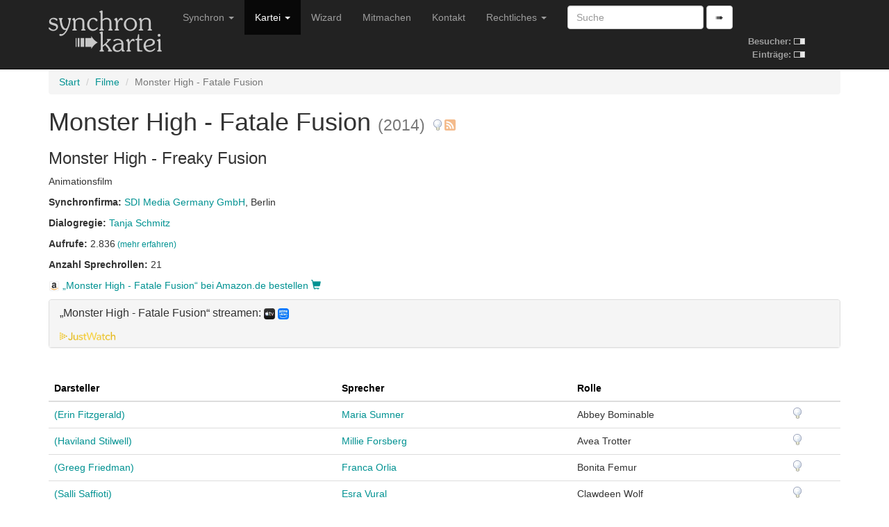

--- FILE ---
content_type: text/html; charset=utf-8
request_url: https://www.synchronkartei.de/film/29364
body_size: 5079
content:
<!DOCTYPE html>
<html lang="de">
  <head>
    <meta charset="utf-8">
    <meta http-equiv="X-UA-Compatible" content="IE=edge">
    <meta name="viewport" content="width=device-width, initial-scale=1">
    
    <meta name="description" content="">
    <meta name="author" content="Deutsche Synchronkartei">

    <link rel="icon" href="favicon.ico">
    <link rel="alternate" type="application/rss+xml" href="/rss">
    <link rel="search" type="application/opensearchdescription+xml" title="Deutsche Synchronkartei" href="/opensearch.xml">

    <title>Deutsche Synchronkartei | Filme | Monster High - Fatale Fusion</title>
    <base href="/" />
    <link rel="canonical" href="https://www.synchronkartei.de/film/29364">

    
    <script src="vendor/js/jquery.min.js" defer></script>
    <script src="vendor/js/jquery.viewport.min.js" defer></script>
    <script src="vendor/js/v3/bootstrap.min.js" defer></script>
    <script src="vendor/js/validator.min.js" defer></script>
    <script src="vendor/js/bootstrap3-typeahead.min.js" defer></script>
    
    <script src="vendor/js/ie10-viewport-bug-workaround.js" defer></script>

    <script src="js/seiyuu.min.cc87e1d9.js" defer></script>

    
    <link href="/vendor/css/v3/bootstrap.min.css" rel="stylesheet">

    
    <link href="/vendor/css/ie10-viewport-bug-workaround.css" rel="stylesheet">

    
    <link href="/css/seiyuu.min.cc87e1d9.css" rel="stylesheet">

    
    
  </head>
  <body>


    
    <nav class="navbar navbar-inverse navbar-fixed-top">
      <div class="container">
        <div class="navbar-header">
          <button type="button" class="navbar-toggle collapsed" data-toggle="collapse" data-target="#navbar" aria-expanded="false" aria-controls="navbar">
            <span class="sr-only">Navigation umschalten</span>
            <span class="icon-bar"></span>
            <span class="icon-bar"></span>
            <span class="icon-bar"></span>
          </button>
          <a class="navbar-brand" href="/"><img id="logo" class="hidden-xs hidden-sm" src="img/transparent.gif"><img id="logo-ol" class="visible-xs-inline visible-sm-inline" src="img/transparent.gif"></a>
        </div>
        <div id="navbar" class="navbar-collapse collapse">
          
          <table id="stats-mini" class="hidden-md hidden-lg">
            <tr>
              <td><strong>Besucher:</strong>&nbsp;</td>
              <td><img src="img/loader-kit.gif" /></td>
            </tr>
            <tr>
              <td><strong>Einträge:</strong>&nbsp;</td>
              <td><img src="img/loader-kit.gif" /></td>
            </tr>
          </table>

          <form class="visible-xs-block visible-sm-block navbar-form navbar-left" role="search" method="get" action="/suche">
            <div class="form-group">
              <input data-provide="typeahead" autocomplete="off" type="text" class="form-control suche-typeahead" placeholder="Suche" name="q">
            </div>
            <button type="submit" class="btn btn-default">➠</button>
          </form>
          <ul class="nav navbar-nav">
            <li class="dropdown">
              <a href="#" class="dropdown-toggle" data-toggle="dropdown" role="button" aria-haspopup="true" aria-expanded="false">Synchron <span class="caret"></span></a>
              <ul class="dropdown-menu">
                <li class="dropdown-header">Zum Thema</li>
                <li><a href="/intro">Intro</a></li>
                <li><a href="/ueber-uns">Über uns</a></li>
                <li><a href="/special-thanks">Special Thanks</a></li>
                <li role="separator" class="divider"></li>
                <li class="dropdown-header">Verweise</li>
                <li><a href="/links">Links</a></li>
                <li><a href="https://www.facebook.com/Synchronkartei" rel="external">Facebook</a></li>
                <li><a href="https://twitter.com/synchronkartei" rel="external">Twitter</a></li>
              </ul>
            </li>
            <li class="active" class="dropdown">
              <a href="#" class="dropdown-toggle" data-toggle="dropdown" role="button" aria-haspopup="true" aria-expanded="false">Kartei <span class="caret"></span></a>
              <ul class="dropdown-menu">
                <li><a href="/person">Personen</a></li>
                <li role="separator" class="divider"></li>
                <li><a href="/sprecher">Sprecher</a></li>
                <li><a href="/darsteller">Darsteller</a></li>
                <li><a href="/dialogbuch">Dialogbuch</a></li>
                <li><a href="/dialogregie">Dialogregie</a></li>
                <li role="separator" class="divider"></li>
                <li class="active"><a href="/film">Filme</a></li>
                <li><a href="/serie">TV-Serien</a></li>
                <li role="separator" class="divider"></li>
                <li><a href="/suche">Suche</a></li>
                <li role="separator" class="divider"></li>
                <li><a href="/eintraege">Neue Einträge</a></li>
                <li role="separator" class="divider"></li>
                <li><a href="/statistiken">Statistiken</a></li>
              </ul>
            </li>
            <li class="hidden-md"><a href="/wizard">Wizard</a></li>
            <li class="hidden-md"><a href="/mitmachen">Mitmachen</a></li>
            <li class="dropdown visible-md-block">
              <a class="dropdown-toggle" data-toggle="dropdown" role="button" aria-haspopup="true" aria-expanded="false">Mitmachen <span class="caret"></span></a>
              <ul class="dropdown-menu">
                <li ><a href="/mitmachen">Mitmachen</a></li>
                <li><a href="/wizard">Wizard</a></li>
              </ul>
            </li>
            <li class="hidden-md"><a href="/kontakt">Kontakt</a></li>
            <li class="visible-md-block dropdown">
              <a href="#" class="dropdown-toggle" data-toggle="dropdown" role="button" aria-haspopup="true" aria-expanded="false">Rechtliches <span class="caret"></span></a>
              <ul class="dropdown-menu">
                <li><a href="/kontakt">Kontakt</a></li>
                <li><a href="/rechtliche-hinweise">Rechtliche Hinweise</a></li>
                <li><a href="/rechtliche-hinweise#datenschutzerklaerung">Datenschutzerklärung</a></li>
                <li><a href="/impressum">Impressum</a></li>
              </ul>
            </li>
            <li class="hidden-md dropdown">
              <a href="#" class="dropdown-toggle" data-toggle="dropdown" role="button" aria-haspopup="true" aria-expanded="false">Rechtliches <span class="caret"></span></a>
              <ul class="dropdown-menu">
                <li><a href="/rechtliche-hinweise">Rechtliche Hinweise</a></li>
                <li><a href="/rechtliche-hinweise#datenschutzerklaerung">Datenschutzerklärung</a></li>
                <li><a href="/impressum">Impressum</a></li>
              </ul>
            </li>
          </ul>
          <form class="hidden-xs hidden-sm navbar-form navbar-left" role="search" method="get" action="/suche">
            <div class="form-group">
              <input data-provide="typeahead" autocomplete="off" type="text" class="form-control suche-typeahead" placeholder="Suche" name="q">
            </div>
            <button type="submit" class="btn btn-default">➠</button>
          </form>

          <table id="stats" class="hidden-xs hidden-sm">
            <tr>
              <td><strong>Besucher:</strong>&nbsp;</td>
              <td><img src="img/loader-kit.gif" /></td>
            </tr>
            <tr>
              <td><strong>Einträge:</strong>&nbsp;</td>
              <td><img src="img/loader-kit.gif" /></td>
            </tr>
          </table>

        </div>
      </div>
    </nav>
    <div class="container">

      <div class="synchro-main">


        <div class="page" id="filmdetail">



          <ol class="breadcrumb">

            <li><a href="/">Start</a></li>

            <li><a href="/film">Filme</a></li>

            <li class="active">Monster High - Fatale Fusion</li>

          </ol>




            
            
            <h1>Monster High - Fatale Fusion <small>(2014)</small> <a href="/hinweis/film/29364" title="Hinweis verfassen"><img class="hinweis" src="img/mistake.png"/></a><a href="/film/29364/rss" style="padding-left: 0.05em" title="Film abonnieren"><img class="hinweis" src="img/rss.png" width="16" height="16" /></a></h1>
            <h3>Monster High - Freaky Fusion</h3>
            <div><p>Animationsfilm</p></div>
            
            
            
            
    
        <div><p class="semicolon-list">
            <strong>Synchronfirma: </strong>
            <ul class="semicolon-list">
                
                
                <li><a href="/synchronfirma/542">SDI Media Germany GmbH</a>, Berlin</li>
                
                
            </ul>
        </p></div>
    

            


            

<div>
    <p class="comma-list">
        <strong>Dialogregie: </strong>
        <ul class="comma-list">
            
            
            <li><a href="/person/viZ-nNuBb/dialogregie">Tanja Schmitz</a></li>
            
            
        </ul>
    </p>
</div>


            

<div><p><strong>Aufrufe: </strong>2.836<small> <a href="/statistiken/aufrufe">(mehr erfahren)</a></small></p></div>


            <div><p><strong>Anzahl Sprechrollen: </strong>21</p></div>
            
            <div>
            <p><a href="https://www.amazon.de/gp/product/B00LO1WZ7U?tag=deutschsync0c-21" rel="external nofollow"><img src="img/amazon-logo.png" height="16" />&nbsp;„Monster High - Fatale Fusion“ bei Amazon.de bestellen&nbsp;<span class="glyphicon glyphicon-shopping-cart" aria-hidden="true"></span></a></p>
            </div>
<div class="panel-group" id="accordionJustWatch" role="tablist" aria-multiselectable="true">
    <div class="panel panel-default">
        <div class="panel-heading" role="tab" id="headingJustWatch">
            <h4 class="panel-title">
                <a class="collapsed" role="button" data-toggle="collapse" data-parent="#accordionJustWatch" href="#collapseJustWatch" aria-expanded="false" aria-controls="collapseJustWatch">
                    „Monster High - Fatale Fusion“ streamen:
                    <img src="https://images.justwatch.com/icon/338253243/s100" style="height: 1em; border-radius: 25%;"/> 
                    <img src="https://images.justwatch.com/icon/340823436/s100" style="height: 1em; border-radius: 25%;"/> 
                    
                </a>
                <small style="padding-left: 0.2ex"><a href="https://www.justwatch.com/de/Film/Monster-High-Fatale-Fusion" rel="external nofollow"><img src="img/justwatch.webp" style="height: 1em;" alt="JustWatch" title="JustWatch - Monster High - Fatale Fusion"/></a></small>
            </h4>
        </div>
        <div id="collapseJustWatch" class="panel-collapse collapse" role="tabpanel" aria-labelledby="headingJustWatch">
            <div class="panel-body">
                
                <a href="https://click.justwatch.com/a?cx=[base64]&amp;r=https%3A%2F%2Ftv.apple.com%2Fde%2Fmovie%2Fmonster-high-fatale-fusion%2Fumc.cmc.5ivady12b63heor43jwzk2eni%3Fat%3D1000l3V2%26ct%3Dapp_tv%26itscg%3D30200%26itsct%3Djustwatch_tv%26playableId%3Dtvs.sbd.9001%253A1740340295&amp;uct_country=de"><img src="https://images.justwatch.com/icon/338253243/s100" style="height: 2em; padding-bottom: 0.5ex; border-radius: 25%;"/>&nbsp;Apple TV (Leihen, HD)</a><br/>
                
                <a href="https://click.justwatch.com/a?cx=[base64]&amp;r=https%3A%2F%2Fwatch.amazon.de%2Fdetail%3Fgti%3Damzn1.dv.gti.4804efc7-eae3-44ca-88ea-6e554c1fd073&amp;uct_country=de"><img src="https://images.justwatch.com/icon/340823436/s100" style="height: 2em; padding-bottom: 0.5ex; border-radius: 25%;"/>&nbsp;Amazon Video (Leihen, HD)</a><br/>
                
            </div>
        </div>
    </div>
</div>

            <div class="clearfix"></div>
            <br />

            <div>
              <table class="table">
                <thead>
                  <tr>
                    <th>
                      
                      <a class="sort-table-header" href="/film/29364/13">Darsteller</a>
                      
                      
                      
                    </th>
                    <th>
                      
                      <a class="sort-table-header" href="/film/29364/15">Sprecher</a>
                      
                      
                      
                    </th>
                    <th>
                      
                      <a class="sort-table-header" href="/film/29364/17">Rolle</a>
                      
                      
                      
                    </th>
                    <th></th>
                  </tr>
                </thead>
                <tbody>

                  <tr>
                    <td>
                      
                        <a href="/person/Bm6PnNOBb/darsteller">
                          (Erin Fitzgerald)
                        </a>
                      
                    </td>
                    <td><a href="/person/uQZKnFuBb/sprecher">Maria Sumner</a></td>
                    <td>Abbey Bominable</td>
                    <td><a href="/hinweis/rolle/211629" title="Hinweis verfassen"><img class="hinweis" src="img/mistake.png"/></a></td>
                  </tr>

                  <tr>
                    <td>
                      
                        <a href="/person/16ZuyFufb/darsteller">
                          (Haviland Stilwell)
                        </a>
                      
                    </td>
                    <td><a href="/person/BL9KyFufb/sprecher">Millie Forsberg</a></td>
                    <td>Avea Trotter</td>
                    <td><a href="/hinweis/rolle/185549" title="Hinweis verfassen"><img class="hinweis" src="img/mistake.png"/></a></td>
                  </tr>

                  <tr>
                    <td>
                      
                        <a href="/person/lgbunFOfb/darsteller">
                          (Greeg Friedman)
                        </a>
                      
                    </td>
                    <td><a href="/person/1qRKyFuBb/sprecher">Franca Orlia</a></td>
                    <td>Bonita Femur</td>
                    <td><a href="/hinweis/rolle/185550" title="Hinweis verfassen"><img class="hinweis" src="img/mistake.png"/></a></td>
                  </tr>

                  <tr>
                    <td>
                      
                        <a href="/person/fJoInFOBb/darsteller">
                          (Salli Saffioti)
                        </a>
                      
                    </td>
                    <td><a href="/person/Wc9-yNuBZ/sprecher">Esra Vural</a></td>
                    <td>Clawdeen Wolf</td>
                    <td><a href="/hinweis/rolle/185542" title="Hinweis verfassen"><img class="hinweis" src="img/mistake.png"/></a></td>
                  </tr>

                  <tr>
                    <td>
                      
                        <a href="/person/fJoInFOBb/darsteller">
                          (Salli Saffioti)
                        </a>
                      
                    </td>
                    <td><a href="/person/ozZ-nNOfZ/sprecher">Carmen Katt</a></td>
                    <td>Cleo de Nile</td>
                    <td><a href="/hinweis/rolle/185541" title="Hinweis verfassen"><img class="hinweis" src="img/mistake.png"/></a></td>
                  </tr>

                  <tr>
                    <td>
                      
                        <a href="/person/VLGPyNuBb/darsteller">
                          (Evan Smith)
                        </a>
                      
                    </td>
                    <td><a href="/person/qvZKnFOfb/sprecher">René Dawn-Claude</a></td>
                    <td>Deuce Gorgon</td>
                    <td><a href="/hinweis/rolle/185533" title="Hinweis verfassen"><img class="hinweis" src="img/mistake.png"/></a></td>
                  </tr>

                  <tr>
                    <td>
                      
                        <a href="/person/4rhIyFufb/darsteller">
                          (Debi Derryberry)
                        </a>
                      
                    </td>
                    <td><a href="/person/0yyQnNOfZ/sprecher">Julia Meynen</a></td>
                    <td>Draculaura</td>
                    <td><a href="/hinweis/rolle/185544" title="Hinweis verfassen"><img class="hinweis" src="img/mistake.png"/></a></td>
                  </tr>

                  <tr>
                    <td>
                      
                        <a href="/person/plsIyNufb/darsteller">
                          (Kate Higgins)
                        </a>
                      
                    </td>
                    <td><a href="/person/viZ-nNuBb/sprecher">Tanja Schmitz</a></td>
                    <td>Frankie Stein</td>
                    <td><a href="/hinweis/rolle/185540" title="Hinweis verfassen"><img class="hinweis" src="img/mistake.png"/></a></td>
                  </tr>

                  <tr>
                    <td>
                      
                        <a href="/person/vMpmnNuBb/darsteller">
                          (Jonquil Goode)
                        </a>
                      
                    </td>
                    <td><a href="/person/TTUKyNOfb/sprecher">Shanti Chakraborty</a></td>
                    <td>Gigi Grant</td>
                    <td><a href="/hinweis/rolle/185534" title="Hinweis verfassen"><img class="hinweis" src="img/mistake.png"/></a></td>
                  </tr>

                  <tr>
                    <td>
                      
                        <a href="/person/WwpAnNOfZ/darsteller">
                          (Dave B. Mitchell)
                        </a>
                      
                    </td>
                    <td><a href="/person/4enwnFOfb/sprecher">Jaron Löwenberg</a></td>
                    <td>Hexiciah Steam</td>
                    <td><a href="/hinweis/rolle/185539" title="Hinweis verfassen"><img class="hinweis" src="img/mistake.png"/></a></td>
                  </tr>

                  <tr>
                    <td>
                      
                        <a href="/person/WmgInFuBZ/darsteller">
                          (Cindy Robinson)
                        </a>
                      
                    </td>
                    <td><a href="/person/C2ywnFufb/sprecher">Rainer Fritzsche</a></td>
                    <td>Jackson Jekyll</td>
                    <td><a href="/hinweis/rolle/185532" title="Hinweis verfassen"><img class="hinweis" src="img/mistake.png"/></a></td>
                  </tr>

                  <tr>
                    <td>
                      
                        <a href="/person/c4JPnNOfZ/darsteller">
                          (Stephanie Sheh)
                        </a>
                      
                    </td>
                    <td><a href="/person/DMRKnNOfZ/sprecher">Nadine Zaddam</a></td>
                    <td>Jinafire Long</td>
                    <td><a href="/hinweis/rolle/185546" title="Hinweis verfassen"><img class="hinweis" src="img/mistake.png"/></a></td>
                  </tr>

                  <tr>
                    <td>
                      
                        <a href="/person/RG9InNOBZ/darsteller">
                          (Laura Bailey)
                        </a>
                      
                    </td>
                    <td><a href="/person/FlDKyFOBb/sprecher">Lydia Morgenstern</a></td>
                    <td>Lagoona Blue</td>
                    <td><a href="/hinweis/rolle/185536" title="Hinweis verfassen"><img class="hinweis" src="img/mistake.png"/></a></td>
                  </tr>

                  <tr>
                    <td>
                      
                        <a href="/person/Y5G-nFufb/darsteller">
                          (Cam Clarke)
                        </a>
                      
                    </td>
                    <td><a href="/person/PzyQnFuBZ/sprecher">Sven Plate</a></td>
                    <td>Mr. Rotter</td>
                    <td><a href="/hinweis/rolle/185531" title="Hinweis verfassen"><img class="hinweis" src="img/mistake.png"/></a></td>
                  </tr>

                  <tr>
                    <td>
                      
                        <a href="/person/4gbunFuBZ/darsteller">
                          (Luis Gonzalez)
                        </a>
                      
                    </td>
                    <td><a href="/person/RaEwyNOBb/sprecher">Johannes Berenz</a></td>
                    <td>Mr. Where</td>
                    <td><a href="/hinweis/rolle/185543" title="Hinweis verfassen"><img class="hinweis" src="img/mistake.png"/></a></td>
                  </tr>

                  <tr>
                    <td>
                      
                        <a href="/person/wuy-nNuBb/darsteller">
                          (Julie Maddalena)
                        </a>
                      
                    </td>
                    <td><a href="/person/pIb-yFuBb/sprecher">Inken Baxmeier</a></td>
                    <td>Robecca Steam</td>
                    <td><a href="/hinweis/rolle/185545" title="Hinweis verfassen"><img class="hinweis" src="img/mistake.png"/></a></td>
                  </tr>

                  <tr>
                    <td>
                      
                        <a href="/person/Bm6PnNOBb/darsteller">
                          (Erin Fitzgerald)
                        </a>
                      
                    </td>
                    <td><a href="/person/ZnD-yNuBb/sprecher">Ann Vielhaben</a></td>
                    <td>Rochelle Goyle</td>
                    <td><a href="/hinweis/rolle/185535" title="Hinweis verfassen"><img class="hinweis" src="img/mistake.png"/></a></td>
                  </tr>

                  <tr>
                    <td>
                      
                        <a href="/person/2K_InFOfb/darsteller">
                          (Paula Rhodes)
                        </a>
                      
                    </td>
                    <td><a href="/person/srR-nNOfZ/sprecher">Katie Pfleghar</a></td>
                    <td>Sirena Von Boo</td>
                    <td><a href="/hinweis/rolle/185537" title="Hinweis verfassen"><img class="hinweis" src="img/mistake.png"/></a></td>
                  </tr>

                  <tr>
                    <td>
                      
                        <a href="/person/L6ZOyNuBZ/darsteller">
                          (Josey Montana McCoy)
                        </a>
                      
                    </td>
                    <td><a href="/person/nND-yNufZ/sprecher">Christian Zeiger</a></td>
                    <td>Sparky</td>
                    <td><a href="/hinweis/rolle/185548" title="Hinweis verfassen"><img class="hinweis" src="img/mistake.png"/></a></td>
                  </tr>

                  <tr>
                    <td>
                      
                        <a href="/person/T9LIyNuBZ/darsteller">
                          (America Young)
                        </a>
                      
                    </td>
                    <td><a href="/person/RY9-nNuBZ/sprecher">Tanya Kahana</a></td>
                    <td>Toralei Stripe</td>
                    <td><a href="/hinweis/rolle/185547" title="Hinweis verfassen"><img class="hinweis" src="img/mistake.png"/></a></td>
                  </tr>

                  <tr>
                    <td>
                      
                        <a href="/person/au3mnFOfb/darsteller">
                          (Julie M. Kliewer)
                        </a>
                      
                    </td>
                    <td><a href="/person/vFDKnFOBb/sprecher">Wicki Kalaitzi</a></td>
                    <td>Venus McFlytrap</td>
                    <td><a href="/hinweis/rolle/185538" title="Hinweis verfassen"><img class="hinweis" src="img/mistake.png"/></a></td>
                  </tr>

                </tbody>
              </table>
              
            </div>



          <div class="ad-ho text-center">
            <h5><small>Werbung</small></h5>
            <div class="row">
              <div class="col-md-3"><div class="ad-box"><div><a href="https://www.stimmgerecht.de/?utm_source=synchronkartei&utm_medium=banner&utm_campaign=neu" rel="external nofollow"><img src="img/ext/stimmgerecht_v1.png" width="234" height="60" title="Agentur Stimmgerecht Berlin: Sprecheragentur &amp; Tonstudio" alt="Stimmgerecht: Sprecheragentur für Synchronsprecher, Werbesprecher &amp; Native Speaker Sprecher"></a></div></div></div>
              <div class="col-md-3"><div class="ad-box"><div><a href="https://www.sprecherkartei.de" rel="external nofollow"><img src="img/ext/carpediem_2.gif" width="234" height="60" title="Sprecherkartei.de - das Original seit 1997 | Sprecher für Werbung & Filme | Synchronsprecher | Sprachaufnahmen aller Art 2.000 Sprecher &amp; Synchronsprecher | 100 Sprachen | ✓ Tonstudio ✓ Agentur ✓ Sprecherverzeichnis ✓ Service ✓ Auswahl ✓ Qualität ✓" alt="sprecherdatei.de"></a></div></div></div>
              <div class="col-md-3"><div class="ad-box"><div><a href="https://www.carpe-diem-studios.de/" rel="external nofollow"><img src="img/ext/carpediem.gif" width="234" height="60" alt="www.carpe-diem-studios.de" /></a></div></div></div>
              <div class="col-md-3"><div class="ad-box"><div><a href="https://www.sprecherdatei.de/" rel="external nofollow"><img src="img/ext/sprecherdatei.png" width="234" height="60" title="Synchronsprecher direkt buchen" alt="sprecherdatei.de - Synchronsprecher direkt buchen!"></a></div></div></div>
            </div>
          </div>



<br />
<div class="alert alert-info">
  Die Besetzungsangaben basieren auf unterschiedlichen Quellen und bieten insbesondere vor der Erstaufführung keinerlei Garantie auf Vollständigkeit oder Korrektheit.
</div>


<br />

<br />


        <div class="footer">
          <hr />
          <p>Copyright &copy; 1997-2026 Deutsche Synchronkartei
            <br />Build-Datum: 30.11.2025 20:43:37 CET, Version: <code>cc87e1d9</code>
            <br /><a href="/login">Staff-Login</a>
          </p>
        </div>

        </div>

      </div>

    </div>

  </body>
</html>

